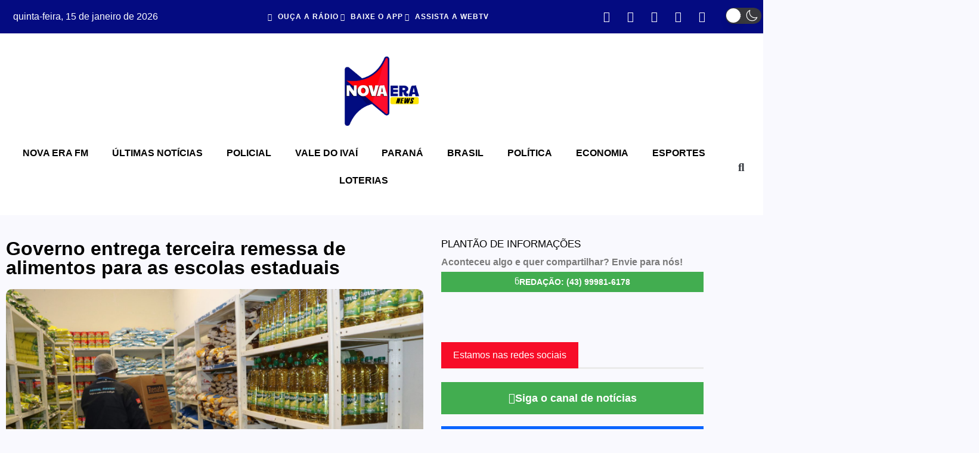

--- FILE ---
content_type: text/css
request_url: https://novaeranews.com.br/wp-content/uploads/elementor/css/post-42308.css?ver=1768262143
body_size: 2512
content:
.elementor-42308 .elementor-element.elementor-element-2bb092de > .elementor-container > .elementor-column > .elementor-widget-wrap{align-content:center;align-items:center;}.elementor-42308 .elementor-element.elementor-element-2bb092de:not(.elementor-motion-effects-element-type-background), .elementor-42308 .elementor-element.elementor-element-2bb092de > .elementor-motion-effects-container > .elementor-motion-effects-layer{background-color:#040b81;}.elementor-42308 .elementor-element.elementor-element-2bb092de{transition:background 0.3s, border 0.3s, border-radius 0.3s, box-shadow 0.3s;z-index:2;}.elementor-42308 .elementor-element.elementor-element-2bb092de > .elementor-background-overlay{transition:background 0.3s, border-radius 0.3s, opacity 0.3s;}.elementor-42308 .elementor-element.elementor-element-28136514 > .elementor-element-populated{border-style:none;color:#FFFFFF;}.elementor-bc-flex-widget .elementor-42308 .elementor-element.elementor-element-44fd7d0d.elementor-column .elementor-widget-wrap{align-items:center;}.elementor-42308 .elementor-element.elementor-element-44fd7d0d.elementor-column.elementor-element[data-element_type="column"] > .elementor-widget-wrap.elementor-element-populated{align-content:center;align-items:center;}.elementor-42308 .elementor-element.elementor-element-44fd7d0d.elementor-column > .elementor-widget-wrap{justify-content:center;}.elementor-42308 .elementor-element.elementor-element-4a14d5b3{width:initial;max-width:initial;align-self:center;--e-icon-list-icon-size:12px;--e-icon-list-icon-align:center;--e-icon-list-icon-margin:0 calc(var(--e-icon-list-icon-size, 1em) * 0.125);--icon-vertical-align:center;--icon-vertical-offset:0px;}.elementor-42308 .elementor-element.elementor-element-4a14d5b3 > .elementor-widget-container{padding:2px 0px 2px 0px;}.elementor-42308 .elementor-element.elementor-element-4a14d5b3 .elementor-icon-list-icon i{color:#FFFFFF;transition:color 0.3s;}.elementor-42308 .elementor-element.elementor-element-4a14d5b3 .elementor-icon-list-icon svg{fill:#FFFFFF;transition:fill 0.3s;}.elementor-42308 .elementor-element.elementor-element-4a14d5b3 .elementor-icon-list-item:hover .elementor-icon-list-icon i{color:#FFF300;}.elementor-42308 .elementor-element.elementor-element-4a14d5b3 .elementor-icon-list-item:hover .elementor-icon-list-icon svg{fill:#FFF300;}.elementor-42308 .elementor-element.elementor-element-4a14d5b3 .elementor-icon-list-item > .elementor-icon-list-text, .elementor-42308 .elementor-element.elementor-element-4a14d5b3 .elementor-icon-list-item > a{font-family:"Alata", Sans-serif;font-size:12px;font-weight:bold;line-height:1em;letter-spacing:1px;}.elementor-42308 .elementor-element.elementor-element-4a14d5b3 .elementor-icon-list-text{color:#FFFFFF;transition:color 1s;}.elementor-42308 .elementor-element.elementor-element-4a14d5b3 .elementor-icon-list-item:hover .elementor-icon-list-text{color:#FFF300;}.elementor-42308 .elementor-element.elementor-element-73c33f75 .elementor-repeater-item-17715c6.elementor-social-icon{background-color:#FFFFFF00;}.elementor-42308 .elementor-element.elementor-element-73c33f75 .elementor-repeater-item-3c70127.elementor-social-icon{background-color:#FFFFFF00;}.elementor-42308 .elementor-element.elementor-element-73c33f75 .elementor-repeater-item-9dcfdb5.elementor-social-icon{background-color:#FFFFFF00;}.elementor-42308 .elementor-element.elementor-element-73c33f75 .elementor-repeater-item-d693a56.elementor-social-icon{background-color:#FFFFFF00;}.elementor-42308 .elementor-element.elementor-element-73c33f75 .elementor-repeater-item-04fc28b.elementor-social-icon{background-color:#FFFFFF00;}.elementor-42308 .elementor-element.elementor-element-73c33f75 .elementor-repeater-item-04fc28b.elementor-social-icon i{color:#FFFFFF;}.elementor-42308 .elementor-element.elementor-element-73c33f75 .elementor-repeater-item-04fc28b.elementor-social-icon svg{fill:#FFFFFF;}.elementor-42308 .elementor-element.elementor-element-73c33f75{--grid-template-columns:repeat(0, auto);width:var( --container-widget-width, 99.471% );max-width:99.471%;--container-widget-width:99.471%;--container-widget-flex-grow:0;--icon-size:18px;}.elementor-42308 .elementor-element.elementor-element-73c33f75 .elementor-widget-container{text-align:right;}.elementor-42308 .elementor-element.elementor-element-73c33f75 .elementor-social-icon{background-color:#FFFFFF;}.elementor-42308 .elementor-element.elementor-element-73c33f75 .elementor-social-icon i{color:#FFFFFF;}.elementor-42308 .elementor-element.elementor-element-73c33f75 .elementor-social-icon svg{fill:#FFFFFF;}.elementor-42308 .elementor-element.elementor-element-bbc2262{text-align:center;}.elementor-42308 .elementor-element.elementor-element-6fb2b1a9 > .elementor-container > .elementor-column > .elementor-widget-wrap{align-content:center;align-items:center;}.elementor-42308 .elementor-element.elementor-element-6fb2b1a9:not(.elementor-motion-effects-element-type-background), .elementor-42308 .elementor-element.elementor-element-6fb2b1a9 > .elementor-motion-effects-container > .elementor-motion-effects-layer{background-color:#FFFFFF;}.elementor-42308 .elementor-element.elementor-element-6fb2b1a9 > .elementor-background-overlay{background-color:transparent;background-image:linear-gradient(180deg, #000000 0%, #F2295B00 5%);opacity:0.2;transition:background 0.3s, border-radius 0.3s, opacity 0.3s;}.elementor-42308 .elementor-element.elementor-element-6fb2b1a9{transition:background 0.3s, border 0.3s, border-radius 0.3s, box-shadow 0.3s;padding:25px 0px 25px 0px;z-index:10;}.elementor-42308 .elementor-element.elementor-element-1b65a04e img{width:11%;max-width:11%;}.elementor-42308 .elementor-element.elementor-element-88a3b5d:not(.elementor-motion-effects-element-type-background), .elementor-42308 .elementor-element.elementor-element-88a3b5d > .elementor-motion-effects-container > .elementor-motion-effects-layer{background-color:#FFFFFF;}.elementor-42308 .elementor-element.elementor-element-88a3b5d{transition:background 0.3s, border 0.3s, border-radius 0.3s, box-shadow 0.3s;}.elementor-42308 .elementor-element.elementor-element-88a3b5d > .elementor-background-overlay{transition:background 0.3s, border-radius 0.3s, opacity 0.3s;}.elementor-bc-flex-widget .elementor-42308 .elementor-element.elementor-element-f84fa10.elementor-column .elementor-widget-wrap{align-items:center;}.elementor-42308 .elementor-element.elementor-element-f84fa10.elementor-column.elementor-element[data-element_type="column"] > .elementor-widget-wrap.elementor-element-populated{align-content:center;align-items:center;}.elementor-42308 .elementor-element.elementor-element-f84fa10.elementor-column > .elementor-widget-wrap{justify-content:center;}.elementor-42308 .elementor-element.elementor-element-b18e213{width:100%;max-width:100%;}.elementor-42308 .elementor-element.elementor-element-b18e213 .elementor-nav-menu .elementor-item{font-family:"Alata", Sans-serif;font-size:16px;font-weight:bold;text-transform:uppercase;word-spacing:0px;}.elementor-42308 .elementor-element.elementor-element-b18e213 .elementor-nav-menu--main .elementor-item:hover,
					.elementor-42308 .elementor-element.elementor-element-b18e213 .elementor-nav-menu--main .elementor-item.elementor-item-active,
					.elementor-42308 .elementor-element.elementor-element-b18e213 .elementor-nav-menu--main .elementor-item.highlighted,
					.elementor-42308 .elementor-element.elementor-element-b18e213 .elementor-nav-menu--main .elementor-item:focus{color:#040B81;fill:#040B81;}.elementor-42308 .elementor-element.elementor-element-b18e213 .elementor-nav-menu--dropdown{background-color:#FFFFFF;border-style:none;}.elementor-42308 .elementor-element.elementor-element-b18e213 .elementor-nav-menu--dropdown a:hover,
					.elementor-42308 .elementor-element.elementor-element-b18e213 .elementor-nav-menu--dropdown a:focus,
					.elementor-42308 .elementor-element.elementor-element-b18e213 .elementor-nav-menu--dropdown a.elementor-item-active,
					.elementor-42308 .elementor-element.elementor-element-b18e213 .elementor-nav-menu--dropdown a.highlighted,
					.elementor-42308 .elementor-element.elementor-element-b18e213 .elementor-menu-toggle:hover,
					.elementor-42308 .elementor-element.elementor-element-b18e213 .elementor-menu-toggle:focus{color:#040B81;}.elementor-42308 .elementor-element.elementor-element-b18e213 .elementor-nav-menu--dropdown a:hover,
					.elementor-42308 .elementor-element.elementor-element-b18e213 .elementor-nav-menu--dropdown a:focus,
					.elementor-42308 .elementor-element.elementor-element-b18e213 .elementor-nav-menu--dropdown a.elementor-item-active,
					.elementor-42308 .elementor-element.elementor-element-b18e213 .elementor-nav-menu--dropdown a.highlighted{background-color:#FF000000;}.elementor-42308 .elementor-element.elementor-element-b18e213 .elementor-nav-menu--dropdown a.elementor-item-active{color:#FF0000;background-color:#02010100;}.elementor-42308 .elementor-element.elementor-element-b18e213 .elementor-nav-menu--dropdown .elementor-item, .elementor-42308 .elementor-element.elementor-element-b18e213 .elementor-nav-menu--dropdown  .elementor-sub-item{font-family:"Alata", Sans-serif;font-size:16px;font-weight:bold;text-transform:uppercase;}.elementor-42308 .elementor-element.elementor-element-b18e213 .elementor-nav-menu--dropdown a{padding-top:5px;padding-bottom:5px;}.elementor-42308 .elementor-element.elementor-element-b18e213 .elementor-nav-menu--dropdown li:not(:last-child){border-style:none;}.elementor-bc-flex-widget .elementor-42308 .elementor-element.elementor-element-92e19e7.elementor-column .elementor-widget-wrap{align-items:center;}.elementor-42308 .elementor-element.elementor-element-92e19e7.elementor-column.elementor-element[data-element_type="column"] > .elementor-widget-wrap.elementor-element-populated{align-content:center;align-items:center;}.elementor-42308 .elementor-element.elementor-element-92e19e7.elementor-column > .elementor-widget-wrap{justify-content:flex-end;}.elementor-42308 .elementor-element.elementor-element-5bb32eeb{width:var( --container-widget-width, 89.499% );max-width:89.499%;--container-widget-width:89.499%;--container-widget-flex-grow:0;}.elementor-42308 .elementor-element.elementor-element-5bb32eeb .elementor-search-form{text-align:center;}.elementor-42308 .elementor-element.elementor-element-5bb32eeb .elementor-search-form__toggle{--e-search-form-toggle-size:35px;--e-search-form-toggle-background-color:#FFFFFF00;}.elementor-42308 .elementor-element.elementor-element-44ad8214 > .elementor-container > .elementor-column > .elementor-widget-wrap{align-content:center;align-items:center;}.elementor-42308 .elementor-element.elementor-element-44ad8214:not(.elementor-motion-effects-element-type-background), .elementor-42308 .elementor-element.elementor-element-44ad8214 > .elementor-motion-effects-container > .elementor-motion-effects-layer{background-color:#FFFFFF;}.elementor-42308 .elementor-element.elementor-element-44ad8214{transition:background 0.3s, border 0.3s, border-radius 0.3s, box-shadow 0.3s;padding:25px 0px 25px 0px;z-index:10;}.elementor-42308 .elementor-element.elementor-element-44ad8214 > .elementor-background-overlay{transition:background 0.3s, border-radius 0.3s, opacity 0.3s;}.elementor-42308 .elementor-element.elementor-element-ffe32c7 .ekit-wid-con .ekit-offcanvas-toggle-wraper.before .ekit_navSidebar-button :is(svg, i){margin-right:5px;}.elementor-42308 .elementor-element.elementor-element-ffe32c7 .ekit-wid-con .ekit-offcanvas-toggle-wraper.after .ekit_navSidebar-button :is(svg, i){margin-left:5px;}.elementor-42308 .elementor-element.elementor-element-ffe32c7 .ekit-wid-con .ekit-sidebar-widget .ekit_widget-heading.before :is(svg, i){margin-right:5px;}.elementor-42308 .elementor-element.elementor-element-ffe32c7 .ekit-wid-con .ekit-sidebar-widget .ekit_widget-heading.after :is(svg, i){margin-left:5px;}.elementor-42308 .elementor-element.elementor-element-ffe32c7 .ekit-offcanvas-toggle-wraper a.ekit_offcanvas-sidebar{display:flex;flex-direction:row;width:fit-content;}.elementor-42308 .elementor-element.elementor-element-ffe32c7 .ekit-sidebar-group a.ekit_close-side-widget{display:flex;flex-direction:row;}.elementor-42308 .elementor-element.elementor-element-ffe32c7 .ekit-sidebar-group{--transition-duration:0.5s;}.elementor-42308 .elementor-element.elementor-element-ffe32c7 .ekit_navSidebar-button i{font-size:18px;}.elementor-42308 .elementor-element.elementor-element-ffe32c7 .ekit_navSidebar-button svg{max-width:18px;}.elementor-42308 .elementor-element.elementor-element-ffe32c7 .ekit_navSidebar-button{font-family:"Alata", Sans-serif;font-size:15px;font-weight:bold;line-height:18px;border-style:none;}.elementor-42308 .elementor-element.elementor-element-ffe32c7 .ekit-offcanvas-toggle-wraper{text-align:center;}.elementor-42308 .elementor-element.elementor-element-ffe32c7 .ekit_navSidebar-button, .elementor-42308 .elementor-element.elementor-element-ffe32c7 .ekit_social_media ul > li:last-child{padding:25px 0px 25px 0px;}.elementor-42308 .elementor-element.elementor-element-ffe32c7 .ekit_close-side-widget{color:#333;font-family:"Alata", Sans-serif;font-weight:bold;}.elementor-42308 .elementor-element.elementor-element-ffe32c7 .ekit_close-side-widget svg path{stroke:#333;fill:#333;}.elementor-42308 .elementor-element.elementor-element-ffe32c7 .ekit_close-side-widget i{font-size:18px;}.elementor-42308 .elementor-element.elementor-element-ffe32c7 .ekit_close-side-widget svg{max-width:18px;}.elementor-42308 .elementor-element.elementor-element-4f6069e > .elementor-widget-container{margin:-20px -20px -20px -20px;}.elementor-42308 .elementor-element.elementor-element-4f6069e img{width:25%;}.elementor-42308 .elementor-element.elementor-element-e6c420e .elementor-search-form__container{min-height:30px;}.elementor-42308 .elementor-element.elementor-element-e6c420e .elementor-search-form__submit{min-width:30px;}body:not(.rtl) .elementor-42308 .elementor-element.elementor-element-e6c420e .elementor-search-form__icon{padding-left:calc(30px / 3);}body.rtl .elementor-42308 .elementor-element.elementor-element-e6c420e .elementor-search-form__icon{padding-right:calc(30px / 3);}.elementor-42308 .elementor-element.elementor-element-e6c420e .elementor-search-form__input, .elementor-42308 .elementor-element.elementor-element-e6c420e.elementor-search-form--button-type-text .elementor-search-form__submit{padding-left:calc(30px / 3);padding-right:calc(30px / 3);}.elementor-42308 .elementor-element.elementor-element-e6c420e input[type="search"].elementor-search-form__input{font-family:"Alata", Sans-serif;}.elementor-42308 .elementor-element.elementor-element-e6c420e .elementor-search-form__input,
					.elementor-42308 .elementor-element.elementor-element-e6c420e .elementor-search-form__icon,
					.elementor-42308 .elementor-element.elementor-element-e6c420e .elementor-lightbox .dialog-lightbox-close-button,
					.elementor-42308 .elementor-element.elementor-element-e6c420e .elementor-lightbox .dialog-lightbox-close-button:hover,
					.elementor-42308 .elementor-element.elementor-element-e6c420e.elementor-search-form--skin-full_screen input[type="search"].elementor-search-form__input{color:#000000;fill:#000000;}.elementor-42308 .elementor-element.elementor-element-e6c420e:not(.elementor-search-form--skin-full_screen) .elementor-search-form__container{border-radius:3px;}.elementor-42308 .elementor-element.elementor-element-e6c420e.elementor-search-form--skin-full_screen input[type="search"].elementor-search-form__input{border-radius:3px;}.elementor-42308 .elementor-element.elementor-element-5c220904:not(.elementor-motion-effects-element-type-background), .elementor-42308 .elementor-element.elementor-element-5c220904 > .elementor-motion-effects-container > .elementor-motion-effects-layer{background-color:#030187;}.elementor-42308 .elementor-element.elementor-element-5c220904{transition:background 0.3s, border 0.3s, border-radius 0.3s, box-shadow 0.3s;}.elementor-42308 .elementor-element.elementor-element-5c220904 > .elementor-background-overlay{transition:background 0.3s, border-radius 0.3s, opacity 0.3s;}.elementor-bc-flex-widget .elementor-42308 .elementor-element.elementor-element-45ecd8fb.elementor-column .elementor-widget-wrap{align-items:center;}.elementor-42308 .elementor-element.elementor-element-45ecd8fb.elementor-column.elementor-element[data-element_type="column"] > .elementor-widget-wrap.elementor-element-populated{align-content:center;align-items:center;}.elementor-42308 .elementor-element.elementor-element-45ecd8fb > .elementor-element-populated{transition:background 0.3s, border 0.3s, border-radius 0.3s, box-shadow 0.3s;color:#FFFFFF;}.elementor-42308 .elementor-element.elementor-element-45ecd8fb > .elementor-element-populated > .elementor-background-overlay{transition:background 0.3s, border-radius 0.3s, opacity 0.3s;}.elementor-42308 .elementor-element.elementor-element-46267328 .elementor-icon-list-items:not(.elementor-inline-items) .elementor-icon-list-item:not(:last-child){padding-block-end:calc(30px/2);}.elementor-42308 .elementor-element.elementor-element-46267328 .elementor-icon-list-items:not(.elementor-inline-items) .elementor-icon-list-item:not(:first-child){margin-block-start:calc(30px/2);}.elementor-42308 .elementor-element.elementor-element-46267328 .elementor-icon-list-items.elementor-inline-items .elementor-icon-list-item{margin-inline:calc(30px/2);}.elementor-42308 .elementor-element.elementor-element-46267328 .elementor-icon-list-items.elementor-inline-items{margin-inline:calc(-30px/2);}.elementor-42308 .elementor-element.elementor-element-46267328 .elementor-icon-list-items.elementor-inline-items .elementor-icon-list-item:after{inset-inline-end:calc(-30px/2);}.elementor-42308 .elementor-element.elementor-element-46267328 .elementor-icon-list-icon i{color:#FFFFFF;transition:color 0.3s;}.elementor-42308 .elementor-element.elementor-element-46267328 .elementor-icon-list-icon svg{fill:#FFFFFF;transition:fill 0.3s;}.elementor-42308 .elementor-element.elementor-element-46267328 .elementor-icon-list-item:hover .elementor-icon-list-icon i{color:#FFF300;}.elementor-42308 .elementor-element.elementor-element-46267328 .elementor-icon-list-item:hover .elementor-icon-list-icon svg{fill:#FFF300;}.elementor-42308 .elementor-element.elementor-element-46267328{--e-icon-list-icon-size:15px;--e-icon-list-icon-align:center;--e-icon-list-icon-margin:0 calc(var(--e-icon-list-icon-size, 1em) * 0.125);--icon-vertical-align:center;--icon-vertical-offset:0px;}.elementor-42308 .elementor-element.elementor-element-46267328 .elementor-icon-list-icon{padding-inline-end:2px;}.elementor-42308 .elementor-element.elementor-element-46267328 .elementor-icon-list-item > .elementor-icon-list-text, .elementor-42308 .elementor-element.elementor-element-46267328 .elementor-icon-list-item > a{font-family:"Alata", Sans-serif;font-size:13px;font-weight:bold;line-height:1em;letter-spacing:1.3px;}.elementor-42308 .elementor-element.elementor-element-46267328 .elementor-icon-list-text{color:#FFFFFF;transition:color 1s;}.elementor-42308 .elementor-element.elementor-element-46267328 .elementor-icon-list-item:hover .elementor-icon-list-text{color:#FFF300;}.elementor-bc-flex-widget .elementor-42308 .elementor-element.elementor-element-58fec8f5.elementor-column .elementor-widget-wrap{align-items:center;}.elementor-42308 .elementor-element.elementor-element-58fec8f5.elementor-column.elementor-element[data-element_type="column"] > .elementor-widget-wrap.elementor-element-populated{align-content:center;align-items:center;}.elementor-42308 .elementor-element.elementor-element-2a394a70 .elementor-repeater-item-17715c6.elementor-social-icon{background-color:#FFFFFF00;}.elementor-42308 .elementor-element.elementor-element-2a394a70 .elementor-repeater-item-3c70127.elementor-social-icon{background-color:#FFFFFF00;}.elementor-42308 .elementor-element.elementor-element-2a394a70 .elementor-repeater-item-9dcfdb5.elementor-social-icon{background-color:#FFFFFF00;}.elementor-42308 .elementor-element.elementor-element-2a394a70 .elementor-repeater-item-4782254.elementor-social-icon{background-color:#FFFFFF00;}.elementor-42308 .elementor-element.elementor-element-2a394a70 .elementor-repeater-item-d693a56.elementor-social-icon{background-color:#FFFFFF00;}.elementor-42308 .elementor-element.elementor-element-2a394a70 .elementor-repeater-item-b497634.elementor-social-icon{background-color:#8F8E8E00;}.elementor-42308 .elementor-element.elementor-element-2a394a70 .elementor-repeater-item-b497634.elementor-social-icon i{color:#FFFFFF;}.elementor-42308 .elementor-element.elementor-element-2a394a70 .elementor-repeater-item-b497634.elementor-social-icon svg{fill:#FFFFFF;}.elementor-42308 .elementor-element.elementor-element-2a394a70 .elementor-repeater-item-9dbb126.elementor-social-icon{background-color:#02010100;}.elementor-42308 .elementor-element.elementor-element-2a394a70 .elementor-repeater-item-9dbb126.elementor-social-icon i{color:#FFFFFF;}.elementor-42308 .elementor-element.elementor-element-2a394a70 .elementor-repeater-item-9dbb126.elementor-social-icon svg{fill:#FFFFFF;}.elementor-42308 .elementor-element.elementor-element-2a394a70 .elementor-repeater-item-04fc28b.elementor-social-icon{background-color:#FFFFFF00;}.elementor-42308 .elementor-element.elementor-element-2a394a70 .elementor-repeater-item-04fc28b.elementor-social-icon i{color:#FFFFFF;}.elementor-42308 .elementor-element.elementor-element-2a394a70 .elementor-repeater-item-04fc28b.elementor-social-icon svg{fill:#FFFFFF;}.elementor-42308 .elementor-element.elementor-element-2a394a70{--grid-template-columns:repeat(0, auto);--icon-size:18px;}.elementor-42308 .elementor-element.elementor-element-2a394a70 .elementor-widget-container{text-align:right;}.elementor-42308 .elementor-element.elementor-element-2a394a70 .elementor-social-icon{background-color:#FFFFFF;}.elementor-42308 .elementor-element.elementor-element-2a394a70 .elementor-social-icon i{color:#FFFFFF;}.elementor-42308 .elementor-element.elementor-element-2a394a70 .elementor-social-icon svg{fill:#FFFFFF;}.elementor-42308 .elementor-element.elementor-element-5d41caf .ekit-wid-con .ekit-offcanvas-toggle-wraper.before .ekit_navSidebar-button :is(svg, i){margin-right:5px;}.elementor-42308 .elementor-element.elementor-element-5d41caf .ekit-wid-con .ekit-offcanvas-toggle-wraper.after .ekit_navSidebar-button :is(svg, i){margin-left:5px;}.elementor-42308 .elementor-element.elementor-element-5d41caf .ekit-wid-con .ekit-sidebar-widget .ekit_widget-heading.before :is(svg, i){margin-right:5px;}.elementor-42308 .elementor-element.elementor-element-5d41caf .ekit-wid-con .ekit-sidebar-widget .ekit_widget-heading.after :is(svg, i){margin-left:5px;}.elementor-42308 .elementor-element.elementor-element-5d41caf .ekit-offcanvas-toggle-wraper a.ekit_offcanvas-sidebar{display:flex;flex-direction:row;width:fit-content;}.elementor-42308 .elementor-element.elementor-element-5d41caf .ekit-sidebar-group a.ekit_close-side-widget{display:flex;flex-direction:row;}.elementor-42308 .elementor-element.elementor-element-5d41caf .ekit-sidebar-group{--transition-duration:0.5s;}.elementor-42308 .elementor-element.elementor-element-5d41caf .ekit_navSidebar-button i{font-size:18px;}.elementor-42308 .elementor-element.elementor-element-5d41caf .ekit_navSidebar-button svg{max-width:18px;}.elementor-42308 .elementor-element.elementor-element-5d41caf .ekit_navSidebar-button{font-family:"Alata", Sans-serif;font-size:15px;font-weight:bold;line-height:18px;border-style:none;}.elementor-42308 .elementor-element.elementor-element-5d41caf .ekit-offcanvas-toggle-wraper{text-align:center;}.elementor-42308 .elementor-element.elementor-element-5d41caf .ekit_navSidebar-button, .elementor-42308 .elementor-element.elementor-element-5d41caf .ekit_social_media ul > li:last-child{padding:25px 0px 25px 0px;}.elementor-42308 .elementor-element.elementor-element-5d41caf .ekit_close-side-widget{color:#333;font-family:"Alata", Sans-serif;font-weight:bold;}.elementor-42308 .elementor-element.elementor-element-5d41caf .ekit_close-side-widget svg path{stroke:#333;fill:#333;}.elementor-42308 .elementor-element.elementor-element-5d41caf .ekit_close-side-widget i{font-size:18px;}.elementor-42308 .elementor-element.elementor-element-5d41caf .ekit_close-side-widget svg{max-width:18px;}.elementor-42308 .elementor-element.elementor-element-231b5bd .elementor-search-form__container{min-height:50px;}.elementor-42308 .elementor-element.elementor-element-231b5bd .elementor-search-form__submit{min-width:50px;}body:not(.rtl) .elementor-42308 .elementor-element.elementor-element-231b5bd .elementor-search-form__icon{padding-left:calc(50px / 3);}body.rtl .elementor-42308 .elementor-element.elementor-element-231b5bd .elementor-search-form__icon{padding-right:calc(50px / 3);}.elementor-42308 .elementor-element.elementor-element-231b5bd .elementor-search-form__input, .elementor-42308 .elementor-element.elementor-element-231b5bd.elementor-search-form--button-type-text .elementor-search-form__submit{padding-left:calc(50px / 3);padding-right:calc(50px / 3);}.elementor-42308 .elementor-element.elementor-element-231b5bd input[type="search"].elementor-search-form__input{font-family:"Alata", Sans-serif;}.elementor-42308 .elementor-element.elementor-element-231b5bd .elementor-search-form__input,
					.elementor-42308 .elementor-element.elementor-element-231b5bd .elementor-search-form__icon,
					.elementor-42308 .elementor-element.elementor-element-231b5bd .elementor-lightbox .dialog-lightbox-close-button,
					.elementor-42308 .elementor-element.elementor-element-231b5bd .elementor-lightbox .dialog-lightbox-close-button:hover,
					.elementor-42308 .elementor-element.elementor-element-231b5bd.elementor-search-form--skin-full_screen input[type="search"].elementor-search-form__input{color:#000000;fill:#000000;}.elementor-42308 .elementor-element.elementor-element-231b5bd:not(.elementor-search-form--skin-full_screen) .elementor-search-form__container{border-radius:3px;}.elementor-42308 .elementor-element.elementor-element-231b5bd.elementor-search-form--skin-full_screen input[type="search"].elementor-search-form__input{border-radius:3px;}.elementor-42308 .elementor-element.elementor-element-2f619e96:not(.elementor-motion-effects-element-type-background) > .elementor-widget-wrap, .elementor-42308 .elementor-element.elementor-element-2f619e96 > .elementor-widget-wrap > .elementor-motion-effects-container > .elementor-motion-effects-layer{background-color:#030187;}.elementor-42308 .elementor-element.elementor-element-2f619e96 > .elementor-element-populated{transition:background 0.3s, border 0.3s, border-radius 0.3s, box-shadow 0.3s;color:#FFFFFF;}.elementor-42308 .elementor-element.elementor-element-2f619e96 > .elementor-element-populated > .elementor-background-overlay{transition:background 0.3s, border-radius 0.3s, opacity 0.3s;}.elementor-42308 .elementor-element.elementor-element-44d78dc5 .elementor-icon-list-items:not(.elementor-inline-items) .elementor-icon-list-item:not(:last-child){padding-block-end:calc(30px/2);}.elementor-42308 .elementor-element.elementor-element-44d78dc5 .elementor-icon-list-items:not(.elementor-inline-items) .elementor-icon-list-item:not(:first-child){margin-block-start:calc(30px/2);}.elementor-42308 .elementor-element.elementor-element-44d78dc5 .elementor-icon-list-items.elementor-inline-items .elementor-icon-list-item{margin-inline:calc(30px/2);}.elementor-42308 .elementor-element.elementor-element-44d78dc5 .elementor-icon-list-items.elementor-inline-items{margin-inline:calc(-30px/2);}.elementor-42308 .elementor-element.elementor-element-44d78dc5 .elementor-icon-list-items.elementor-inline-items .elementor-icon-list-item:after{inset-inline-end:calc(-30px/2);}.elementor-42308 .elementor-element.elementor-element-44d78dc5 .elementor-icon-list-icon i{color:#FFFFFF;transition:color 0.3s;}.elementor-42308 .elementor-element.elementor-element-44d78dc5 .elementor-icon-list-icon svg{fill:#FFFFFF;transition:fill 0.3s;}.elementor-42308 .elementor-element.elementor-element-44d78dc5 .elementor-icon-list-item:hover .elementor-icon-list-icon i{color:#FFF300;}.elementor-42308 .elementor-element.elementor-element-44d78dc5 .elementor-icon-list-item:hover .elementor-icon-list-icon svg{fill:#FFF300;}.elementor-42308 .elementor-element.elementor-element-44d78dc5{--e-icon-list-icon-size:15px;--e-icon-list-icon-align:center;--e-icon-list-icon-margin:0 calc(var(--e-icon-list-icon-size, 1em) * 0.125);--icon-vertical-align:center;--icon-vertical-offset:0px;}.elementor-42308 .elementor-element.elementor-element-44d78dc5 .elementor-icon-list-icon{padding-inline-end:2px;}.elementor-42308 .elementor-element.elementor-element-44d78dc5 .elementor-icon-list-item > .elementor-icon-list-text, .elementor-42308 .elementor-element.elementor-element-44d78dc5 .elementor-icon-list-item > a{font-family:"Alata", Sans-serif;font-size:13px;font-weight:bold;line-height:1em;letter-spacing:1.3px;}.elementor-42308 .elementor-element.elementor-element-44d78dc5 .elementor-icon-list-text{color:#FFFFFF;transition:color 1s;}.elementor-42308 .elementor-element.elementor-element-44d78dc5 .elementor-icon-list-item:hover .elementor-icon-list-text{color:#FFF300;}.elementor-42308 .elementor-element.elementor-element-3a468e89 .elementor-repeater-item-17715c6.elementor-social-icon{background-color:#FFFFFF00;}.elementor-42308 .elementor-element.elementor-element-3a468e89 .elementor-repeater-item-3c70127.elementor-social-icon{background-color:#FFFFFF00;}.elementor-42308 .elementor-element.elementor-element-3a468e89 .elementor-repeater-item-9dcfdb5.elementor-social-icon{background-color:#FFFFFF00;}.elementor-42308 .elementor-element.elementor-element-3a468e89 .elementor-repeater-item-4782254.elementor-social-icon{background-color:#FFFFFF00;}.elementor-42308 .elementor-element.elementor-element-3a468e89 .elementor-repeater-item-d693a56.elementor-social-icon{background-color:#FFFFFF00;}.elementor-42308 .elementor-element.elementor-element-3a468e89 .elementor-repeater-item-b497634.elementor-social-icon{background-color:#8F8E8E00;}.elementor-42308 .elementor-element.elementor-element-3a468e89 .elementor-repeater-item-b497634.elementor-social-icon i{color:#FFFFFF;}.elementor-42308 .elementor-element.elementor-element-3a468e89 .elementor-repeater-item-b497634.elementor-social-icon svg{fill:#FFFFFF;}.elementor-42308 .elementor-element.elementor-element-3a468e89 .elementor-repeater-item-9dbb126.elementor-social-icon{background-color:#02010100;}.elementor-42308 .elementor-element.elementor-element-3a468e89 .elementor-repeater-item-9dbb126.elementor-social-icon i{color:#FFFFFF;}.elementor-42308 .elementor-element.elementor-element-3a468e89 .elementor-repeater-item-9dbb126.elementor-social-icon svg{fill:#FFFFFF;}.elementor-42308 .elementor-element.elementor-element-3a468e89 .elementor-repeater-item-04fc28b.elementor-social-icon{background-color:#FFFFFF00;}.elementor-42308 .elementor-element.elementor-element-3a468e89 .elementor-repeater-item-04fc28b.elementor-social-icon i{color:#FFFFFF;}.elementor-42308 .elementor-element.elementor-element-3a468e89 .elementor-repeater-item-04fc28b.elementor-social-icon svg{fill:#FFFFFF;}.elementor-42308 .elementor-element.elementor-element-3a468e89{--grid-template-columns:repeat(0, auto);--icon-size:18px;}.elementor-42308 .elementor-element.elementor-element-3a468e89 .elementor-widget-container{text-align:right;}.elementor-42308 .elementor-element.elementor-element-3a468e89 .elementor-social-icon{background-color:#FFFFFF;border-style:none;}.elementor-42308 .elementor-element.elementor-element-3a468e89 .elementor-social-icon i{color:#FFFFFF;}.elementor-42308 .elementor-element.elementor-element-3a468e89 .elementor-social-icon svg{fill:#FFFFFF;}.elementor-theme-builder-content-area{height:400px;}.elementor-location-header:before, .elementor-location-footer:before{content:"";display:table;clear:both;}@media(min-width:768px){.elementor-42308 .elementor-element.elementor-element-28136514{width:30%;}.elementor-42308 .elementor-element.elementor-element-44fd7d0d{width:38.839%;}.elementor-42308 .elementor-element.elementor-element-50275916{width:25.441%;}.elementor-42308 .elementor-element.elementor-element-b8411bf{width:5.72%;}.elementor-42308 .elementor-element.elementor-element-92e19e7{width:5%;}.elementor-42308 .elementor-element.elementor-element-4b5eeb73{width:23%;}.elementor-42308 .elementor-element.elementor-element-6cdc07cc{width:53.332%;}.elementor-42308 .elementor-element.elementor-element-4ee8427d{width:23%;}}@media(max-width:1024px) and (min-width:768px){.elementor-42308 .elementor-element.elementor-element-28136514{width:50%;}.elementor-42308 .elementor-element.elementor-element-44fd7d0d{width:40%;}.elementor-42308 .elementor-element.elementor-element-50275916{width:50%;}.elementor-42308 .elementor-element.elementor-element-45ecd8fb{width:37%;}.elementor-42308 .elementor-element.elementor-element-128357f6{width:28%;}.elementor-42308 .elementor-element.elementor-element-58fec8f5{width:33%;}}@media(max-width:1024px){.elementor-42308 .elementor-element.elementor-element-2bb092de{padding:0px 10px 0px 10px;}.elementor-42308 .elementor-element.elementor-element-ffe32c7 .ekit_navSidebar-button{color:#000000;}.elementor-42308 .elementor-element.elementor-element-ffe32c7 .ekit_navSidebar-button svg path{stroke:#000000;fill:#000000;}.elementor-42308 .elementor-element.elementor-element-e6c420e{width:var( --container-widget-width, 168.775px );max-width:168.775px;--container-widget-width:168.775px;--container-widget-flex-grow:0;}.elementor-42308 .elementor-element.elementor-element-23cdb556{width:var( --container-widget-width, 289px );max-width:289px;--container-widget-width:289px;--container-widget-flex-grow:0;}.elementor-bc-flex-widget .elementor-42308 .elementor-element.elementor-element-128357f6.elementor-column .elementor-widget-wrap{align-items:center;}.elementor-42308 .elementor-element.elementor-element-128357f6.elementor-column.elementor-element[data-element_type="column"] > .elementor-widget-wrap.elementor-element-populated{align-content:center;align-items:center;}.elementor-42308 .elementor-element.elementor-element-128357f6.elementor-column > .elementor-widget-wrap{justify-content:center;}.elementor-42308 .elementor-element.elementor-element-46267328{width:var( --container-widget-width, 213.387px );max-width:213.387px;--container-widget-width:213.387px;--container-widget-flex-grow:0;}.elementor-42308 .elementor-element.elementor-element-46267328 > .elementor-widget-container{padding:2px 0px 2px 0px;}.elementor-42308 .elementor-element.elementor-element-46267328 .elementor-icon-list-item > .elementor-icon-list-text, .elementor-42308 .elementor-element.elementor-element-46267328 .elementor-icon-list-item > a{font-size:12px;}.elementor-42308 .elementor-element.elementor-element-2a394a70{--icon-size:14px;}.elementor-42308 .elementor-element.elementor-element-5f975106 img{width:25%;}.elementor-42308 .elementor-element.elementor-element-3a468e89{--icon-size:14px;}}@media(max-width:767px){.elementor-42308 .elementor-element.elementor-element-ffe32c7{width:var( --container-widget-width, 320px );max-width:320px;--container-widget-width:320px;--container-widget-flex-grow:0;align-self:center;}.elementor-42308 .elementor-element.elementor-element-ffe32c7 > .elementor-widget-container{margin:-25px 0px -25px 0px;}.elementor-42308 .elementor-element.elementor-element-ffe32c7 .ekit_navSidebar-button{color:#000000;}.elementor-42308 .elementor-element.elementor-element-ffe32c7 .ekit_navSidebar-button svg path{stroke:#000000;fill:#000000;}.elementor-42308 .elementor-element.elementor-element-ffe32c7 .ekit_navSidebar-button i{font-size:19px;}.elementor-42308 .elementor-element.elementor-element-ffe32c7 .ekit_navSidebar-button svg{max-width:19px;}.elementor-42308 .elementor-element.elementor-element-ffe32c7 .ekit-offcanvas-toggle-wraper{text-align:center;}.elementor-42308 .elementor-element.elementor-element-e6c420e{width:100%;max-width:100%;}.elementor-42308 .elementor-element.elementor-element-5d41caf{width:var( --container-widget-width, 94px );max-width:94px;--container-widget-width:94px;--container-widget-flex-grow:0;align-self:center;}.elementor-42308 .elementor-element.elementor-element-5d41caf > .elementor-widget-container{margin:-25px 0px -25px 0px;}.elementor-42308 .elementor-element.elementor-element-5d41caf .ekit_navSidebar-button{color:#000000;}.elementor-42308 .elementor-element.elementor-element-5d41caf .ekit_navSidebar-button svg path{stroke:#000000;fill:#000000;}.elementor-42308 .elementor-element.elementor-element-5d41caf .ekit_navSidebar-button i{font-size:18px;}.elementor-42308 .elementor-element.elementor-element-5d41caf .ekit_navSidebar-button svg{max-width:18px;}.elementor-42308 .elementor-element.elementor-element-5d41caf .ekit-offcanvas-toggle-wraper{text-align:center;}.elementor-42308 .elementor-element.elementor-element-231b5bd{width:var( --container-widget-width, 273.525px );max-width:273.525px;--container-widget-width:273.525px;--container-widget-flex-grow:0;}.elementor-42308 .elementor-element.elementor-element-231b5bd > .elementor-widget-container{margin:0px 0px 0px 0px;}.elementor-42308 .elementor-element.elementor-element-5f975106 img{width:40%;}.elementor-42308 .elementor-element.elementor-element-2f619e96 > .elementor-element-populated{text-align:center;}.elementor-42308 .elementor-element.elementor-element-44d78dc5 > .elementor-widget-container{padding:2px 0px 2px 0px;}.elementor-42308 .elementor-element.elementor-element-3a468e89 .elementor-widget-container{text-align:center;}.elementor-42308 .elementor-element.elementor-element-3a468e89 > .elementor-widget-container{margin:-10px 0px -10px 0px;}.elementor-42308 .elementor-element.elementor-element-3a468e89{--icon-size:20px;}.elementor-42308 .elementor-element.elementor-element-cbe896b > .elementor-widget-container{margin:-5px 0px -5px 0px;}}

--- FILE ---
content_type: text/css
request_url: https://novaeranews.com.br/wp-content/uploads/elementor/css/post-42745.css?ver=1768262143
body_size: 760
content:
.elementor-42745 .elementor-element.elementor-element-707d6c5f:not(.elementor-motion-effects-element-type-background), .elementor-42745 .elementor-element.elementor-element-707d6c5f > .elementor-motion-effects-container > .elementor-motion-effects-layer{background-color:var( --e-global-color-primary );}.elementor-42745 .elementor-element.elementor-element-707d6c5f > .elementor-container{max-width:1920px;}.elementor-42745 .elementor-element.elementor-element-707d6c5f > .elementor-background-overlay{opacity:0.98;transition:background 0.3s, border-radius 0.3s, opacity 0.3s;}.elementor-42745 .elementor-element.elementor-element-707d6c5f{transition:background 0.3s, border 0.3s, border-radius 0.3s, box-shadow 0.3s;padding:20px 0px 0px 0px;}.elementor-42745 .elementor-element.elementor-element-394818d5{margin-top:10px;margin-bottom:0px;}.elementor-42745 .elementor-element.elementor-element-61c509bc > .elementor-element-populated{padding:10px 40px 10px 10px;}.elementor-42745 .elementor-element.elementor-element-58bb02ce > .elementor-widget-container{margin:-15px -15px -15px -15px;}.elementor-42745 .elementor-element.elementor-element-58bb02ce{text-align:center;}.elementor-42745 .elementor-element.elementor-element-58bb02ce img{width:100%;border-style:none;}.elementor-42745 .elementor-element.elementor-element-fa8cafc .elementor-heading-title{font-family:"Hind Vadodara", Sans-serif;font-size:20px;font-weight:600;line-height:1.3em;color:#FFFFFF;}.elementor-42745 .elementor-element.elementor-element-302f7505 .elementor-heading-title{color:#FFFFFF;}.elementor-42745 .elementor-element.elementor-element-6030475e .elementor-heading-title{color:#FFFFFF;}.elementor-42745 .elementor-element.elementor-element-564d24c8 .elementor-heading-title{font-family:"Hind Vadodara", Sans-serif;font-size:20px;font-weight:600;line-height:1.3em;color:#FFFFFF;}.elementor-42745 .elementor-element.elementor-element-6c41096f .elementor-heading-title{color:#FFFFFF;}.elementor-42745 .elementor-element.elementor-element-0de98e8 .elementor-repeater-item-17715c6.elementor-social-icon{background-color:#FFFFFF00;}.elementor-42745 .elementor-element.elementor-element-0de98e8 .elementor-repeater-item-3c70127.elementor-social-icon{background-color:#FFFFFF00;}.elementor-42745 .elementor-element.elementor-element-0de98e8 .elementor-repeater-item-9dcfdb5.elementor-social-icon{background-color:#FFFFFF00;}.elementor-42745 .elementor-element.elementor-element-0de98e8 .elementor-repeater-item-d693a56.elementor-social-icon{background-color:#FFFFFF00;}.elementor-42745 .elementor-element.elementor-element-0de98e8 .elementor-repeater-item-4782254.elementor-social-icon{background-color:#FFFFFF00;}.elementor-42745 .elementor-element.elementor-element-0de98e8 .elementor-repeater-item-04fc28b.elementor-social-icon{background-color:#FFFFFF00;}.elementor-42745 .elementor-element.elementor-element-0de98e8 .elementor-repeater-item-04fc28b.elementor-social-icon i{color:#FFFFFF;}.elementor-42745 .elementor-element.elementor-element-0de98e8 .elementor-repeater-item-04fc28b.elementor-social-icon svg{fill:#FFFFFF;}.elementor-42745 .elementor-element.elementor-element-0de98e8{--grid-template-columns:repeat(1, auto);width:var( --container-widget-width, 116.594% );max-width:116.594%;--container-widget-width:116.594%;--container-widget-flex-grow:0;--icon-size:29px;--grid-column-gap:0px;}.elementor-42745 .elementor-element.elementor-element-0de98e8 .elementor-widget-container{text-align:right;}.elementor-42745 .elementor-element.elementor-element-0de98e8 .elementor-social-icon{background-color:#FFFFFF;}.elementor-42745 .elementor-element.elementor-element-0de98e8 .elementor-social-icon i{color:#FFFFFF;}.elementor-42745 .elementor-element.elementor-element-0de98e8 .elementor-social-icon svg{fill:#FFFFFF;}.elementor-42745 .elementor-element.elementor-element-b0deea2 > .elementor-container > .elementor-column > .elementor-widget-wrap{align-content:center;align-items:center;}.elementor-42745 .elementor-element.elementor-element-b0deea2{margin-top:0px;margin-bottom:0px;padding:0px 10px 0px 10px;}.elementor-bc-flex-widget .elementor-42745 .elementor-element.elementor-element-aa7e27d.elementor-column .elementor-widget-wrap{align-items:center;}.elementor-42745 .elementor-element.elementor-element-aa7e27d.elementor-column.elementor-element[data-element_type="column"] > .elementor-widget-wrap.elementor-element-populated{align-content:center;align-items:center;}.elementor-42745 .elementor-element.elementor-element-aa7e27d.elementor-column > .elementor-widget-wrap{justify-content:center;}.elementor-42745 .elementor-element.elementor-element-b48aabf{width:var( --container-widget-width, 101.81% );max-width:101.81%;--container-widget-width:101.81%;--container-widget-flex-grow:0;}.elementor-42745 .elementor-element.elementor-element-b48aabf .ekit-btt{text-align:right;}.elementor-42745 .elementor-element.elementor-element-b48aabf .ekit-btt__button{font-size:50px;font-weight:400;text-transform:uppercase;width:50px;height:50px;line-height:50px;}.elementor-42745 .elementor-element.elementor-element-b48aabf :is( .ekit-btt__button, #canvas ){border-radius:50px 50px 50px 50px;}.elementor-42745 .elementor-element.elementor-element-7cdc223{text-align:center;font-family:"Barlow", Sans-serif;font-size:14px;font-weight:400;line-height:1.3em;color:#FFFFFF;}.elementor-theme-builder-content-area{height:400px;}.elementor-location-header:before, .elementor-location-footer:before{content:"";display:table;clear:both;}@media(max-width:1024px){.elementor-42745 .elementor-element.elementor-element-707d6c5f{padding:40px 0px 20px 0px;}.elementor-42745 .elementor-element.elementor-element-d5babd7 > .elementor-element-populated{padding:0px 10px 0px 10px;}.elementor-bc-flex-widget .elementor-42745 .elementor-element.elementor-element-6ff99ba1.elementor-column .elementor-widget-wrap{align-items:center;}.elementor-42745 .elementor-element.elementor-element-6ff99ba1.elementor-column.elementor-element[data-element_type="column"] > .elementor-widget-wrap.elementor-element-populated{align-content:center;align-items:center;}.elementor-42745 .elementor-element.elementor-element-6ff99ba1.elementor-column > .elementor-widget-wrap{justify-content:center;}.elementor-42745 .elementor-element.elementor-element-0de98e8{width:var( --container-widget-width, 108.113px );max-width:108.113px;--container-widget-width:108.113px;--container-widget-flex-grow:0;--icon-size:27px;}.elementor-42745 .elementor-element.elementor-element-b48aabf{width:var( --container-widget-width, 49.563px );max-width:49.563px;--container-widget-width:49.563px;--container-widget-flex-grow:0;}.elementor-42745 .elementor-element.elementor-element-7cdc223{text-align:center;font-size:13px;}}@media(max-width:767px){.elementor-42745 .elementor-element.elementor-element-707d6c5f{padding:0px 0px 20px 0px;}.elementor-42745 .elementor-element.elementor-element-61c509bc > .elementor-element-populated{margin:25px 0px 0px 0px;--e-column-margin-right:0px;--e-column-margin-left:0px;}.elementor-42745 .elementor-element.elementor-element-58bb02ce{text-align:center;}.elementor-42745 .elementor-element.elementor-element-6ff99ba1{width:100%;}.elementor-42745 .elementor-element.elementor-element-6ff99ba1 > .elementor-element-populated{margin:20px 0px 0px 0px;--e-column-margin-right:0px;--e-column-margin-left:0px;}.elementor-42745 .elementor-element.elementor-element-0de98e8 .elementor-widget-container{text-align:center;}.elementor-42745 .elementor-element.elementor-element-7cdc223 > .elementor-widget-container{margin:-10px 0px 0px 0px;}.elementor-42745 .elementor-element.elementor-element-7cdc223{text-align:center;}}@media(min-width:768px){.elementor-42745 .elementor-element.elementor-element-d5babd7{width:100%;}.elementor-42745 .elementor-element.elementor-element-6ff99ba1{width:41.49%;}.elementor-42745 .elementor-element.elementor-element-3c14d69{width:24.785%;}}@media(max-width:1024px) and (min-width:768px){.elementor-42745 .elementor-element.elementor-element-61c509bc{width:48%;}.elementor-42745 .elementor-element.elementor-element-6ff99ba1{width:50%;}}

--- FILE ---
content_type: text/css
request_url: https://novaeranews.com.br/wp-content/uploads/elementor/css/post-323.css?ver=1768262149
body_size: 1466
content:
.elementor-323 .elementor-element.elementor-element-4ac8ad09{padding:40px 0px 100px 0px;}.elementor-323 .elementor-element.elementor-element-6e64873f > .elementor-element-populated{padding:0px 10px 10px 10px;}.elementor-323 .elementor-element.elementor-element-7583e560{text-align:start;}.elementor-323 .elementor-element.elementor-element-7583e560 .elementor-heading-title{font-family:"Alata", Sans-serif;font-size:32px;font-weight:bold;color:var( --e-global-color-primary );}.elementor-323 .elementor-element.elementor-element-69e4f0e6{text-align:center;}.elementor-323 .elementor-element.elementor-element-69e4f0e6 .widget-image-caption{text-align:end;margin-block-start:0px;}.elementor-323 .elementor-element.elementor-element-68e5eb53 .elementor-icon-list-items:not(.elementor-inline-items) .elementor-icon-list-item:not(:last-child){padding-bottom:calc(17px/2);}.elementor-323 .elementor-element.elementor-element-68e5eb53 .elementor-icon-list-items:not(.elementor-inline-items) .elementor-icon-list-item:not(:first-child){margin-top:calc(17px/2);}.elementor-323 .elementor-element.elementor-element-68e5eb53 .elementor-icon-list-items.elementor-inline-items .elementor-icon-list-item{margin-right:calc(17px/2);margin-left:calc(17px/2);}.elementor-323 .elementor-element.elementor-element-68e5eb53 .elementor-icon-list-items.elementor-inline-items{margin-right:calc(-17px/2);margin-left:calc(-17px/2);}body.rtl .elementor-323 .elementor-element.elementor-element-68e5eb53 .elementor-icon-list-items.elementor-inline-items .elementor-icon-list-item:after{left:calc(-17px/2);}body:not(.rtl) .elementor-323 .elementor-element.elementor-element-68e5eb53 .elementor-icon-list-items.elementor-inline-items .elementor-icon-list-item:after{right:calc(-17px/2);}.elementor-323 .elementor-element.elementor-element-68e5eb53 .elementor-icon-list-icon i{color:#850000;font-size:9px;}.elementor-323 .elementor-element.elementor-element-68e5eb53 .elementor-icon-list-icon svg{fill:#850000;--e-icon-list-icon-size:9px;}.elementor-323 .elementor-element.elementor-element-68e5eb53 .elementor-icon-list-icon{width:9px;}body:not(.rtl) .elementor-323 .elementor-element.elementor-element-68e5eb53 .elementor-icon-list-text{padding-left:15px;}body.rtl .elementor-323 .elementor-element.elementor-element-68e5eb53 .elementor-icon-list-text{padding-right:15px;}.elementor-323 .elementor-element.elementor-element-68e5eb53 .elementor-icon-list-text, .elementor-323 .elementor-element.elementor-element-68e5eb53 .elementor-icon-list-text a{color:#959595;}.elementor-323 .elementor-element.elementor-element-68e5eb53 .elementor-icon-list-item{font-family:"Barlow", Sans-serif;font-size:14px;font-weight:400;line-height:1.3em;}.elementor-323 .elementor-element.elementor-element-6f1e3768{color:#000000;font-family:"Open Sans", Sans-serif;font-size:17px;font-weight:400;font-style:normal;line-height:1.5em;}.elementor-323 .elementor-element.elementor-element-bcc6e28 .elementor-icon-list-icon{width:12px;}.elementor-323 .elementor-element.elementor-element-bcc6e28 .elementor-icon-list-icon i{font-size:12px;}.elementor-323 .elementor-element.elementor-element-bcc6e28 .elementor-icon-list-icon svg{--e-icon-list-icon-size:12px;}.elementor-323 .elementor-element.elementor-element-bcc6e28 .elementor-icon-list-item{font-family:"Alata", Sans-serif;font-size:12px;}.elementor-323 .elementor-element.elementor-element-711159d0 > .elementor-element-populated{padding:0px 20px 0px 20px;}.elementor-323 .elementor-element.elementor-element-3fdab06 > .elementor-widget-container{margin:0px 0px -10px 0px;}.elementor-323 .elementor-element.elementor-element-3fdab06 .elementor-heading-title{font-family:"Alata", Sans-serif;font-size:17px;}.elementor-323 .elementor-element.elementor-element-b48f5f5 > .elementor-widget-container{margin:0px 0px -30px 0px;}.elementor-323 .elementor-element.elementor-element-8c37e18 .elementor-button{background-color:#42AD50;font-family:"Alata", Sans-serif;font-size:14px;border-style:none;padding:10px 40px 10px 40px;}.elementor-323 .elementor-element.elementor-element-8c37e18 .elementor-button-content-wrapper{flex-direction:row;}.elementor-323 .elementor-element.elementor-element-5a6af45 > .elementor-widget-container{margin:0px 0px 20px 0px;}.elementor-323 .elementor-element.elementor-element-6f8ba026{width:auto;max-width:auto;z-index:2;}.elementor-323 .elementor-element.elementor-element-6f8ba026 > .elementor-widget-container{background-color:#F70D28;padding:10px 20px 10px 20px;}.elementor-323 .elementor-element.elementor-element-6f8ba026 .elementor-heading-title{font-family:"Alata", Sans-serif;font-size:16px;font-weight:500;line-height:1em;color:#FFFFFF;}.elementor-323 .elementor-element.elementor-element-17be557c{--divider-border-style:solid;--divider-color:#EBEBEB;--divider-border-width:2.5px;}.elementor-323 .elementor-element.elementor-element-17be557c > .elementor-widget-container{margin:-4px 0px 0px 0px;}.elementor-323 .elementor-element.elementor-element-17be557c .elementor-divider-separator{width:100%;}.elementor-323 .elementor-element.elementor-element-17be557c .elementor-divider{padding-block-start:2px;padding-block-end:2px;}.elementor-323 .elementor-element.elementor-element-ad83f42 .elementor-button{background-color:#42AD50;padding:18px 40px 18px 40px;}.elementor-323 .elementor-element.elementor-element-ad83f42 .elementor-button-content-wrapper{flex-direction:row;}.elementor-323 .elementor-element.elementor-element-319928b2 .elementor-button{background-color:#0A65FF;padding:18px 40px 18px 40px;}.elementor-323 .elementor-element.elementor-element-319928b2 .elementor-button-content-wrapper{flex-direction:row;}.elementor-323 .elementor-element.elementor-element-4147d71f .elementor-button{background-color:#000000;padding:18px 40px 18px 40px;}.elementor-323 .elementor-element.elementor-element-4147d71f .elementor-button-content-wrapper{flex-direction:row;}.elementor-323 .elementor-element.elementor-element-4d3f05d1 .elementor-button{background-color:#FF0000;padding:18px 40px 18px 40px;}.elementor-323 .elementor-element.elementor-element-4d3f05d1 .elementor-button-content-wrapper{flex-direction:row;}.elementor-323 .elementor-element.elementor-element-4d3f05d1 .elementor-button .elementor-button-content-wrapper{gap:0px;}.elementor-323 .elementor-element.elementor-element-7986abde{margin-top:40px;margin-bottom:0px;}.elementor-323 .elementor-element.elementor-element-3ef3b515{margin-top:40px;margin-bottom:0px;}.elementor-323 .elementor-element.elementor-element-3f3e3019{width:auto;max-width:auto;z-index:2;}.elementor-323 .elementor-element.elementor-element-3f3e3019 > .elementor-widget-container{background-color:#F70D28;padding:10px 20px 10px 20px;}.elementor-323 .elementor-element.elementor-element-3f3e3019 .elementor-heading-title{font-family:"Alata", Sans-serif;font-size:16px;font-weight:500;line-height:1em;color:#FFFFFF;}.elementor-323 .elementor-element.elementor-element-4310dd45{--divider-border-style:solid;--divider-color:#EBEBEB;--divider-border-width:2.5px;}.elementor-323 .elementor-element.elementor-element-4310dd45 > .elementor-widget-container{margin:-4px 0px 0px 0px;}.elementor-323 .elementor-element.elementor-element-4310dd45 .elementor-divider-separator{width:100%;}.elementor-323 .elementor-element.elementor-element-4310dd45 .elementor-divider{padding-block-start:2px;padding-block-end:2px;}.elementor-323 .elementor-element.elementor-element-5e21af45{--grid-row-gap:25px;--grid-column-gap:30px;}.elementor-323 .elementor-element.elementor-element-5e21af45 > .elementor-widget-container{margin:10px 0px 0px 0px;}.elementor-323 .elementor-element.elementor-element-5e21af45 .elementor-posts-container .elementor-post__thumbnail{padding-bottom:calc( 0.66 * 100% );}.elementor-323 .elementor-element.elementor-element-5e21af45:after{content:"0.66";}.elementor-323 .elementor-element.elementor-element-5e21af45 .elementor-post__thumbnail__link{width:40%;}.elementor-323 .elementor-element.elementor-element-5e21af45 .elementor-post__meta-data span + span:before{content:"///";}.elementor-323 .elementor-element.elementor-element-5e21af45.elementor-posts--thumbnail-left .elementor-post__thumbnail__link{margin-right:20px;}.elementor-323 .elementor-element.elementor-element-5e21af45.elementor-posts--thumbnail-right .elementor-post__thumbnail__link{margin-left:20px;}.elementor-323 .elementor-element.elementor-element-5e21af45.elementor-posts--thumbnail-top .elementor-post__thumbnail__link{margin-bottom:20px;}.elementor-323 .elementor-element.elementor-element-5e21af45 .elementor-post__title, .elementor-323 .elementor-element.elementor-element-5e21af45 .elementor-post__title a{color:#2D2D2A;font-family:"Alata", Sans-serif;font-size:16px;font-weight:600;}.elementor-323 .elementor-element.elementor-element-5e21af45 .elementor-post__title{-webkit-text-stroke-color:#000;stroke:#000;margin-bottom:10px;}.elementor-323 .elementor-element.elementor-element-5e21af45 .elementor-post__meta-data{color:#959595;font-family:"Barlow", Sans-serif;font-size:14px;font-weight:400;}.elementor-323 .elementor-element.elementor-element-7d410bd{--spacer-size:20px;}.elementor-323 .elementor-element.elementor-element-6620a805:not(.elementor-motion-effects-element-type-background), .elementor-323 .elementor-element.elementor-element-6620a805 > .elementor-motion-effects-container > .elementor-motion-effects-layer{background-color:#FBFBFB;}.elementor-323 .elementor-element.elementor-element-6620a805{border-style:solid;border-width:1px 1px 1px 1px;border-color:#EBEBEB;transition:background 0.3s, border 0.3s, border-radius 0.3s, box-shadow 0.3s;margin-top:40px;margin-bottom:0px;padding:40px 40px 40px 40px;}.elementor-323 .elementor-element.elementor-element-6620a805 > .elementor-background-overlay{transition:background 0.3s, border-radius 0.3s, opacity 0.3s;}.elementor-323 .elementor-element.elementor-element-279f340e{font-family:var( --e-global-typography-text-font-family ), Sans-serif;font-weight:var( --e-global-typography-text-font-weight );}.elementor-323 .elementor-element.elementor-element-7ea6d1e0 .elementor-field-group{margin-bottom:15px;}.elementor-323 .elementor-element.elementor-element-7ea6d1e0 .elementor-field-group.recaptcha_v3-bottomleft, .elementor-323 .elementor-element.elementor-element-7ea6d1e0 .elementor-field-group.recaptcha_v3-bottomright{margin-bottom:0;}.elementor-323 .elementor-element.elementor-element-7ea6d1e0 .elementor-form-fields-wrapper{margin-bottom:-15px;}.elementor-323 .elementor-element.elementor-element-7ea6d1e0 .elementor-field-type-html{padding-bottom:0px;}.elementor-323 .elementor-element.elementor-element-7ea6d1e0 .elementor-field-group .elementor-field{color:#7E7E7E;}.elementor-323 .elementor-element.elementor-element-7ea6d1e0 .elementor-field-group .elementor-field:not(.elementor-select-wrapper){background-color:#ffffff;border-width:1px 1px 1px 1px;}.elementor-323 .elementor-element.elementor-element-7ea6d1e0 .elementor-field-group .elementor-select-wrapper select{background-color:#ffffff;border-width:1px 1px 1px 1px;}.elementor-323 .elementor-element.elementor-element-7ea6d1e0 .e-form__buttons__wrapper__button-next{background-color:#F70D28;color:#ffffff;}.elementor-323 .elementor-element.elementor-element-7ea6d1e0 .elementor-button[type="submit"]{background-color:#F70D28;color:#ffffff;}.elementor-323 .elementor-element.elementor-element-7ea6d1e0 .elementor-button[type="submit"] svg *{fill:#ffffff;}.elementor-323 .elementor-element.elementor-element-7ea6d1e0 .e-form__buttons__wrapper__button-previous{color:#ffffff;}.elementor-323 .elementor-element.elementor-element-7ea6d1e0 .e-form__buttons__wrapper__button-next:hover{color:#ffffff;}.elementor-323 .elementor-element.elementor-element-7ea6d1e0 .elementor-button[type="submit"]:hover{color:#ffffff;}.elementor-323 .elementor-element.elementor-element-7ea6d1e0 .elementor-button[type="submit"]:hover svg *{fill:#ffffff;}.elementor-323 .elementor-element.elementor-element-7ea6d1e0 .e-form__buttons__wrapper__button-previous:hover{color:#ffffff;}.elementor-323 .elementor-element.elementor-element-7ea6d1e0 .elementor-button{padding:19px 0px 18px 0px;}.elementor-323 .elementor-element.elementor-element-7ea6d1e0{--e-form-steps-indicators-spacing:20px;--e-form-steps-indicator-padding:30px;--e-form-steps-indicator-inactive-secondary-color:#ffffff;--e-form-steps-indicator-active-secondary-color:#ffffff;--e-form-steps-indicator-completed-secondary-color:#ffffff;--e-form-steps-divider-width:1px;--e-form-steps-divider-gap:10px;}.elementor-323 .elementor-element.elementor-element-b9e8cb2 > .elementor-container{max-width:1920px;}.elementor-323 .elementor-element.elementor-element-30afb75 span.post-navigation__prev--label{color:var( --e-global-color-primary );}.elementor-323 .elementor-element.elementor-element-30afb75 span.post-navigation__next--label{color:var( --e-global-color-primary );}.elementor-323 .elementor-element.elementor-element-30afb75 span.post-navigation__prev--label, .elementor-323 .elementor-element.elementor-element-30afb75 span.post-navigation__next--label{font-size:15px;font-weight:bold;}.elementor-323 .elementor-element.elementor-element-30afb75 span.post-navigation__prev--title, .elementor-323 .elementor-element.elementor-element-30afb75 span.post-navigation__next--title{color:#001C9E;font-family:"Arial", Sans-serif;font-size:14px;}.elementor-323 .elementor-element.elementor-element-30afb75 .post-navigation__arrow-wrapper{color:var( --e-global-color-primary );fill:var( --e-global-color-primary );}@media(min-width:768px){.elementor-323 .elementor-element.elementor-element-6e64873f{width:60%;}.elementor-323 .elementor-element.elementor-element-711159d0{width:40%;}}@media(max-width:1024px) and (min-width:768px){.elementor-323 .elementor-element.elementor-element-6e64873f{width:100%;}.elementor-323 .elementor-element.elementor-element-711159d0{width:100%;}}@media(max-width:1024px){.elementor-323 .elementor-element.elementor-element-4ac8ad09{padding:40px 10px 80px 10px;}.elementor-323 .elementor-element.elementor-element-6e64873f > .elementor-element-populated{padding:10px 10px 10px 10px;}.elementor-323 .elementor-element.elementor-element-711159d0 > .elementor-element-populated{padding:10px 10px 10px 10px;}}@media(max-width:767px){.elementor-323 .elementor-element.elementor-element-7583e560 .elementor-heading-title{font-size:22px;}.elementor-323 .elementor-element.elementor-element-6f1e3768{font-size:16px;}.elementor-323 .elementor-element.elementor-element-4c3509ab{margin-top:20px;margin-bottom:0px;}.elementor-323 .elementor-element.elementor-element-6f8ba026{text-align:start;}.elementor-323 .elementor-element.elementor-element-3f3e3019{text-align:start;}.elementor-323 .elementor-element.elementor-element-5e21af45 .elementor-posts-container .elementor-post__thumbnail{padding-bottom:calc( 1 * 100% );}.elementor-323 .elementor-element.elementor-element-5e21af45:after{content:"1";}.elementor-323 .elementor-element.elementor-element-5e21af45 .elementor-post__thumbnail__link{width:40%;}.elementor-323 .elementor-element.elementor-element-6620a805{padding:30px 30px 30px 30px;}}

--- FILE ---
content_type: text/css
request_url: https://novaeranews.com.br/wp-content/uploads/elementor/css/post-51522.css?ver=1768262143
body_size: 53
content:
.elementor-51522 .elementor-element.elementor-element-ae61768:not(.elementor-motion-effects-element-type-background) > .elementor-widget-wrap, .elementor-51522 .elementor-element.elementor-element-ae61768 > .elementor-widget-wrap > .elementor-motion-effects-container > .elementor-motion-effects-layer{background-color:#063c89;}.elementor-51522 .elementor-element.elementor-element-ae61768 > .elementor-element-populated{border-style:none;transition:background 0.3s, border 0.3s, border-radius 0.3s, box-shadow 0.3s;}.elementor-51522 .elementor-element.elementor-element-ae61768 > .elementor-element-populated > .elementor-background-overlay{transition:background 0.3s, border-radius 0.3s, opacity 0.3s;}.elementor-51522 .elementor-element.elementor-element-1abc106{text-align:start;}.elementor-51522 .elementor-element.elementor-element-1abc106 img{width:50%;}.elementor-51522 .elementor-element.elementor-element-7cbf32e .elementor-nav-menu .elementor-item{font-family:"Alata", Sans-serif;font-size:18px;font-weight:bold;}.elementor-51522 .elementor-element.elementor-element-146feb0:not(.elementor-motion-effects-element-type-background) > .elementor-widget-wrap, .elementor-51522 .elementor-element.elementor-element-146feb0 > .elementor-widget-wrap > .elementor-motion-effects-container > .elementor-motion-effects-layer{background-color:#de3b42;}.elementor-51522 .elementor-element.elementor-element-146feb0 > .elementor-element-populated{transition:background 0.3s, border 0.3s, border-radius 0.3s, box-shadow 0.3s;}.elementor-51522 .elementor-element.elementor-element-146feb0 > .elementor-element-populated > .elementor-background-overlay{transition:background 0.3s, border-radius 0.3s, opacity 0.3s;}.elementor-51522 .elementor-element.elementor-element-d95e57d{text-align:start;}.elementor-51522 .elementor-element.elementor-element-d95e57d img{width:50%;}.elementor-51522 .elementor-element.elementor-element-9d236ba .elementor-nav-menu .elementor-item{font-family:"Alata", Sans-serif;font-size:18px;font-weight:bold;}.elementor-51522 .elementor-element.elementor-element-2223bd0:not(.elementor-motion-effects-element-type-background) > .elementor-widget-wrap, .elementor-51522 .elementor-element.elementor-element-2223bd0 > .elementor-widget-wrap > .elementor-motion-effects-container > .elementor-motion-effects-layer{background-color:var( --e-global-color-primary );}.elementor-51522 .elementor-element.elementor-element-2223bd0 > .elementor-element-populated{transition:background 0.3s, border 0.3s, border-radius 0.3s, box-shadow 0.3s;}.elementor-51522 .elementor-element.elementor-element-2223bd0 > .elementor-element-populated > .elementor-background-overlay{transition:background 0.3s, border-radius 0.3s, opacity 0.3s;}.elementor-51522 .elementor-element.elementor-element-0b32678{text-align:start;}.elementor-51522 .elementor-element.elementor-element-0b32678 img{width:50%;}.elementor-51522 .elementor-element.elementor-element-b1c521b .elementor-nav-menu .elementor-item{font-family:"Alata", Sans-serif;font-size:18px;font-weight:bold;}@media(max-width:767px){.elementor-51522 .elementor-element.elementor-element-1abc106{text-align:start;}.elementor-51522 .elementor-element.elementor-element-1abc106 img{width:50%;}.elementor-51522 .elementor-element.elementor-element-7cbf32e .elementor-nav-menu .elementor-item{font-size:18px;}.elementor-51522 .elementor-element.elementor-element-d95e57d{text-align:start;}.elementor-51522 .elementor-element.elementor-element-d95e57d img{width:50%;}.elementor-51522 .elementor-element.elementor-element-9d236ba .elementor-nav-menu .elementor-item{font-size:18px;}.elementor-51522 .elementor-element.elementor-element-2223bd0 > .elementor-element-populated{padding:0px 0px 0px 10px;}.elementor-51522 .elementor-element.elementor-element-0b32678{text-align:start;}.elementor-51522 .elementor-element.elementor-element-0b32678 img{width:50%;}.elementor-51522 .elementor-element.elementor-element-b1c521b .elementor-nav-menu .elementor-item{font-size:18px;}}